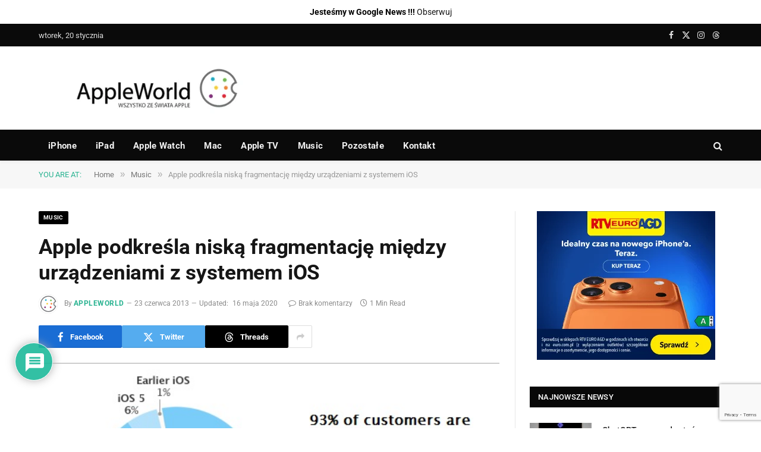

--- FILE ---
content_type: text/html; charset=utf-8
request_url: https://www.google.com/recaptcha/api2/anchor?ar=1&k=6LeSm8gZAAAAAKUb-gu1nKP9VLmloPf_M7-1g475&co=aHR0cHM6Ly9hcHBsZXdvcmxkLnBsOjQ0Mw..&hl=en&v=PoyoqOPhxBO7pBk68S4YbpHZ&size=invisible&anchor-ms=20000&execute-ms=30000&cb=ss88ii5c0rcj
body_size: 48854
content:
<!DOCTYPE HTML><html dir="ltr" lang="en"><head><meta http-equiv="Content-Type" content="text/html; charset=UTF-8">
<meta http-equiv="X-UA-Compatible" content="IE=edge">
<title>reCAPTCHA</title>
<style type="text/css">
/* cyrillic-ext */
@font-face {
  font-family: 'Roboto';
  font-style: normal;
  font-weight: 400;
  font-stretch: 100%;
  src: url(//fonts.gstatic.com/s/roboto/v48/KFO7CnqEu92Fr1ME7kSn66aGLdTylUAMa3GUBHMdazTgWw.woff2) format('woff2');
  unicode-range: U+0460-052F, U+1C80-1C8A, U+20B4, U+2DE0-2DFF, U+A640-A69F, U+FE2E-FE2F;
}
/* cyrillic */
@font-face {
  font-family: 'Roboto';
  font-style: normal;
  font-weight: 400;
  font-stretch: 100%;
  src: url(//fonts.gstatic.com/s/roboto/v48/KFO7CnqEu92Fr1ME7kSn66aGLdTylUAMa3iUBHMdazTgWw.woff2) format('woff2');
  unicode-range: U+0301, U+0400-045F, U+0490-0491, U+04B0-04B1, U+2116;
}
/* greek-ext */
@font-face {
  font-family: 'Roboto';
  font-style: normal;
  font-weight: 400;
  font-stretch: 100%;
  src: url(//fonts.gstatic.com/s/roboto/v48/KFO7CnqEu92Fr1ME7kSn66aGLdTylUAMa3CUBHMdazTgWw.woff2) format('woff2');
  unicode-range: U+1F00-1FFF;
}
/* greek */
@font-face {
  font-family: 'Roboto';
  font-style: normal;
  font-weight: 400;
  font-stretch: 100%;
  src: url(//fonts.gstatic.com/s/roboto/v48/KFO7CnqEu92Fr1ME7kSn66aGLdTylUAMa3-UBHMdazTgWw.woff2) format('woff2');
  unicode-range: U+0370-0377, U+037A-037F, U+0384-038A, U+038C, U+038E-03A1, U+03A3-03FF;
}
/* math */
@font-face {
  font-family: 'Roboto';
  font-style: normal;
  font-weight: 400;
  font-stretch: 100%;
  src: url(//fonts.gstatic.com/s/roboto/v48/KFO7CnqEu92Fr1ME7kSn66aGLdTylUAMawCUBHMdazTgWw.woff2) format('woff2');
  unicode-range: U+0302-0303, U+0305, U+0307-0308, U+0310, U+0312, U+0315, U+031A, U+0326-0327, U+032C, U+032F-0330, U+0332-0333, U+0338, U+033A, U+0346, U+034D, U+0391-03A1, U+03A3-03A9, U+03B1-03C9, U+03D1, U+03D5-03D6, U+03F0-03F1, U+03F4-03F5, U+2016-2017, U+2034-2038, U+203C, U+2040, U+2043, U+2047, U+2050, U+2057, U+205F, U+2070-2071, U+2074-208E, U+2090-209C, U+20D0-20DC, U+20E1, U+20E5-20EF, U+2100-2112, U+2114-2115, U+2117-2121, U+2123-214F, U+2190, U+2192, U+2194-21AE, U+21B0-21E5, U+21F1-21F2, U+21F4-2211, U+2213-2214, U+2216-22FF, U+2308-230B, U+2310, U+2319, U+231C-2321, U+2336-237A, U+237C, U+2395, U+239B-23B7, U+23D0, U+23DC-23E1, U+2474-2475, U+25AF, U+25B3, U+25B7, U+25BD, U+25C1, U+25CA, U+25CC, U+25FB, U+266D-266F, U+27C0-27FF, U+2900-2AFF, U+2B0E-2B11, U+2B30-2B4C, U+2BFE, U+3030, U+FF5B, U+FF5D, U+1D400-1D7FF, U+1EE00-1EEFF;
}
/* symbols */
@font-face {
  font-family: 'Roboto';
  font-style: normal;
  font-weight: 400;
  font-stretch: 100%;
  src: url(//fonts.gstatic.com/s/roboto/v48/KFO7CnqEu92Fr1ME7kSn66aGLdTylUAMaxKUBHMdazTgWw.woff2) format('woff2');
  unicode-range: U+0001-000C, U+000E-001F, U+007F-009F, U+20DD-20E0, U+20E2-20E4, U+2150-218F, U+2190, U+2192, U+2194-2199, U+21AF, U+21E6-21F0, U+21F3, U+2218-2219, U+2299, U+22C4-22C6, U+2300-243F, U+2440-244A, U+2460-24FF, U+25A0-27BF, U+2800-28FF, U+2921-2922, U+2981, U+29BF, U+29EB, U+2B00-2BFF, U+4DC0-4DFF, U+FFF9-FFFB, U+10140-1018E, U+10190-1019C, U+101A0, U+101D0-101FD, U+102E0-102FB, U+10E60-10E7E, U+1D2C0-1D2D3, U+1D2E0-1D37F, U+1F000-1F0FF, U+1F100-1F1AD, U+1F1E6-1F1FF, U+1F30D-1F30F, U+1F315, U+1F31C, U+1F31E, U+1F320-1F32C, U+1F336, U+1F378, U+1F37D, U+1F382, U+1F393-1F39F, U+1F3A7-1F3A8, U+1F3AC-1F3AF, U+1F3C2, U+1F3C4-1F3C6, U+1F3CA-1F3CE, U+1F3D4-1F3E0, U+1F3ED, U+1F3F1-1F3F3, U+1F3F5-1F3F7, U+1F408, U+1F415, U+1F41F, U+1F426, U+1F43F, U+1F441-1F442, U+1F444, U+1F446-1F449, U+1F44C-1F44E, U+1F453, U+1F46A, U+1F47D, U+1F4A3, U+1F4B0, U+1F4B3, U+1F4B9, U+1F4BB, U+1F4BF, U+1F4C8-1F4CB, U+1F4D6, U+1F4DA, U+1F4DF, U+1F4E3-1F4E6, U+1F4EA-1F4ED, U+1F4F7, U+1F4F9-1F4FB, U+1F4FD-1F4FE, U+1F503, U+1F507-1F50B, U+1F50D, U+1F512-1F513, U+1F53E-1F54A, U+1F54F-1F5FA, U+1F610, U+1F650-1F67F, U+1F687, U+1F68D, U+1F691, U+1F694, U+1F698, U+1F6AD, U+1F6B2, U+1F6B9-1F6BA, U+1F6BC, U+1F6C6-1F6CF, U+1F6D3-1F6D7, U+1F6E0-1F6EA, U+1F6F0-1F6F3, U+1F6F7-1F6FC, U+1F700-1F7FF, U+1F800-1F80B, U+1F810-1F847, U+1F850-1F859, U+1F860-1F887, U+1F890-1F8AD, U+1F8B0-1F8BB, U+1F8C0-1F8C1, U+1F900-1F90B, U+1F93B, U+1F946, U+1F984, U+1F996, U+1F9E9, U+1FA00-1FA6F, U+1FA70-1FA7C, U+1FA80-1FA89, U+1FA8F-1FAC6, U+1FACE-1FADC, U+1FADF-1FAE9, U+1FAF0-1FAF8, U+1FB00-1FBFF;
}
/* vietnamese */
@font-face {
  font-family: 'Roboto';
  font-style: normal;
  font-weight: 400;
  font-stretch: 100%;
  src: url(//fonts.gstatic.com/s/roboto/v48/KFO7CnqEu92Fr1ME7kSn66aGLdTylUAMa3OUBHMdazTgWw.woff2) format('woff2');
  unicode-range: U+0102-0103, U+0110-0111, U+0128-0129, U+0168-0169, U+01A0-01A1, U+01AF-01B0, U+0300-0301, U+0303-0304, U+0308-0309, U+0323, U+0329, U+1EA0-1EF9, U+20AB;
}
/* latin-ext */
@font-face {
  font-family: 'Roboto';
  font-style: normal;
  font-weight: 400;
  font-stretch: 100%;
  src: url(//fonts.gstatic.com/s/roboto/v48/KFO7CnqEu92Fr1ME7kSn66aGLdTylUAMa3KUBHMdazTgWw.woff2) format('woff2');
  unicode-range: U+0100-02BA, U+02BD-02C5, U+02C7-02CC, U+02CE-02D7, U+02DD-02FF, U+0304, U+0308, U+0329, U+1D00-1DBF, U+1E00-1E9F, U+1EF2-1EFF, U+2020, U+20A0-20AB, U+20AD-20C0, U+2113, U+2C60-2C7F, U+A720-A7FF;
}
/* latin */
@font-face {
  font-family: 'Roboto';
  font-style: normal;
  font-weight: 400;
  font-stretch: 100%;
  src: url(//fonts.gstatic.com/s/roboto/v48/KFO7CnqEu92Fr1ME7kSn66aGLdTylUAMa3yUBHMdazQ.woff2) format('woff2');
  unicode-range: U+0000-00FF, U+0131, U+0152-0153, U+02BB-02BC, U+02C6, U+02DA, U+02DC, U+0304, U+0308, U+0329, U+2000-206F, U+20AC, U+2122, U+2191, U+2193, U+2212, U+2215, U+FEFF, U+FFFD;
}
/* cyrillic-ext */
@font-face {
  font-family: 'Roboto';
  font-style: normal;
  font-weight: 500;
  font-stretch: 100%;
  src: url(//fonts.gstatic.com/s/roboto/v48/KFO7CnqEu92Fr1ME7kSn66aGLdTylUAMa3GUBHMdazTgWw.woff2) format('woff2');
  unicode-range: U+0460-052F, U+1C80-1C8A, U+20B4, U+2DE0-2DFF, U+A640-A69F, U+FE2E-FE2F;
}
/* cyrillic */
@font-face {
  font-family: 'Roboto';
  font-style: normal;
  font-weight: 500;
  font-stretch: 100%;
  src: url(//fonts.gstatic.com/s/roboto/v48/KFO7CnqEu92Fr1ME7kSn66aGLdTylUAMa3iUBHMdazTgWw.woff2) format('woff2');
  unicode-range: U+0301, U+0400-045F, U+0490-0491, U+04B0-04B1, U+2116;
}
/* greek-ext */
@font-face {
  font-family: 'Roboto';
  font-style: normal;
  font-weight: 500;
  font-stretch: 100%;
  src: url(//fonts.gstatic.com/s/roboto/v48/KFO7CnqEu92Fr1ME7kSn66aGLdTylUAMa3CUBHMdazTgWw.woff2) format('woff2');
  unicode-range: U+1F00-1FFF;
}
/* greek */
@font-face {
  font-family: 'Roboto';
  font-style: normal;
  font-weight: 500;
  font-stretch: 100%;
  src: url(//fonts.gstatic.com/s/roboto/v48/KFO7CnqEu92Fr1ME7kSn66aGLdTylUAMa3-UBHMdazTgWw.woff2) format('woff2');
  unicode-range: U+0370-0377, U+037A-037F, U+0384-038A, U+038C, U+038E-03A1, U+03A3-03FF;
}
/* math */
@font-face {
  font-family: 'Roboto';
  font-style: normal;
  font-weight: 500;
  font-stretch: 100%;
  src: url(//fonts.gstatic.com/s/roboto/v48/KFO7CnqEu92Fr1ME7kSn66aGLdTylUAMawCUBHMdazTgWw.woff2) format('woff2');
  unicode-range: U+0302-0303, U+0305, U+0307-0308, U+0310, U+0312, U+0315, U+031A, U+0326-0327, U+032C, U+032F-0330, U+0332-0333, U+0338, U+033A, U+0346, U+034D, U+0391-03A1, U+03A3-03A9, U+03B1-03C9, U+03D1, U+03D5-03D6, U+03F0-03F1, U+03F4-03F5, U+2016-2017, U+2034-2038, U+203C, U+2040, U+2043, U+2047, U+2050, U+2057, U+205F, U+2070-2071, U+2074-208E, U+2090-209C, U+20D0-20DC, U+20E1, U+20E5-20EF, U+2100-2112, U+2114-2115, U+2117-2121, U+2123-214F, U+2190, U+2192, U+2194-21AE, U+21B0-21E5, U+21F1-21F2, U+21F4-2211, U+2213-2214, U+2216-22FF, U+2308-230B, U+2310, U+2319, U+231C-2321, U+2336-237A, U+237C, U+2395, U+239B-23B7, U+23D0, U+23DC-23E1, U+2474-2475, U+25AF, U+25B3, U+25B7, U+25BD, U+25C1, U+25CA, U+25CC, U+25FB, U+266D-266F, U+27C0-27FF, U+2900-2AFF, U+2B0E-2B11, U+2B30-2B4C, U+2BFE, U+3030, U+FF5B, U+FF5D, U+1D400-1D7FF, U+1EE00-1EEFF;
}
/* symbols */
@font-face {
  font-family: 'Roboto';
  font-style: normal;
  font-weight: 500;
  font-stretch: 100%;
  src: url(//fonts.gstatic.com/s/roboto/v48/KFO7CnqEu92Fr1ME7kSn66aGLdTylUAMaxKUBHMdazTgWw.woff2) format('woff2');
  unicode-range: U+0001-000C, U+000E-001F, U+007F-009F, U+20DD-20E0, U+20E2-20E4, U+2150-218F, U+2190, U+2192, U+2194-2199, U+21AF, U+21E6-21F0, U+21F3, U+2218-2219, U+2299, U+22C4-22C6, U+2300-243F, U+2440-244A, U+2460-24FF, U+25A0-27BF, U+2800-28FF, U+2921-2922, U+2981, U+29BF, U+29EB, U+2B00-2BFF, U+4DC0-4DFF, U+FFF9-FFFB, U+10140-1018E, U+10190-1019C, U+101A0, U+101D0-101FD, U+102E0-102FB, U+10E60-10E7E, U+1D2C0-1D2D3, U+1D2E0-1D37F, U+1F000-1F0FF, U+1F100-1F1AD, U+1F1E6-1F1FF, U+1F30D-1F30F, U+1F315, U+1F31C, U+1F31E, U+1F320-1F32C, U+1F336, U+1F378, U+1F37D, U+1F382, U+1F393-1F39F, U+1F3A7-1F3A8, U+1F3AC-1F3AF, U+1F3C2, U+1F3C4-1F3C6, U+1F3CA-1F3CE, U+1F3D4-1F3E0, U+1F3ED, U+1F3F1-1F3F3, U+1F3F5-1F3F7, U+1F408, U+1F415, U+1F41F, U+1F426, U+1F43F, U+1F441-1F442, U+1F444, U+1F446-1F449, U+1F44C-1F44E, U+1F453, U+1F46A, U+1F47D, U+1F4A3, U+1F4B0, U+1F4B3, U+1F4B9, U+1F4BB, U+1F4BF, U+1F4C8-1F4CB, U+1F4D6, U+1F4DA, U+1F4DF, U+1F4E3-1F4E6, U+1F4EA-1F4ED, U+1F4F7, U+1F4F9-1F4FB, U+1F4FD-1F4FE, U+1F503, U+1F507-1F50B, U+1F50D, U+1F512-1F513, U+1F53E-1F54A, U+1F54F-1F5FA, U+1F610, U+1F650-1F67F, U+1F687, U+1F68D, U+1F691, U+1F694, U+1F698, U+1F6AD, U+1F6B2, U+1F6B9-1F6BA, U+1F6BC, U+1F6C6-1F6CF, U+1F6D3-1F6D7, U+1F6E0-1F6EA, U+1F6F0-1F6F3, U+1F6F7-1F6FC, U+1F700-1F7FF, U+1F800-1F80B, U+1F810-1F847, U+1F850-1F859, U+1F860-1F887, U+1F890-1F8AD, U+1F8B0-1F8BB, U+1F8C0-1F8C1, U+1F900-1F90B, U+1F93B, U+1F946, U+1F984, U+1F996, U+1F9E9, U+1FA00-1FA6F, U+1FA70-1FA7C, U+1FA80-1FA89, U+1FA8F-1FAC6, U+1FACE-1FADC, U+1FADF-1FAE9, U+1FAF0-1FAF8, U+1FB00-1FBFF;
}
/* vietnamese */
@font-face {
  font-family: 'Roboto';
  font-style: normal;
  font-weight: 500;
  font-stretch: 100%;
  src: url(//fonts.gstatic.com/s/roboto/v48/KFO7CnqEu92Fr1ME7kSn66aGLdTylUAMa3OUBHMdazTgWw.woff2) format('woff2');
  unicode-range: U+0102-0103, U+0110-0111, U+0128-0129, U+0168-0169, U+01A0-01A1, U+01AF-01B0, U+0300-0301, U+0303-0304, U+0308-0309, U+0323, U+0329, U+1EA0-1EF9, U+20AB;
}
/* latin-ext */
@font-face {
  font-family: 'Roboto';
  font-style: normal;
  font-weight: 500;
  font-stretch: 100%;
  src: url(//fonts.gstatic.com/s/roboto/v48/KFO7CnqEu92Fr1ME7kSn66aGLdTylUAMa3KUBHMdazTgWw.woff2) format('woff2');
  unicode-range: U+0100-02BA, U+02BD-02C5, U+02C7-02CC, U+02CE-02D7, U+02DD-02FF, U+0304, U+0308, U+0329, U+1D00-1DBF, U+1E00-1E9F, U+1EF2-1EFF, U+2020, U+20A0-20AB, U+20AD-20C0, U+2113, U+2C60-2C7F, U+A720-A7FF;
}
/* latin */
@font-face {
  font-family: 'Roboto';
  font-style: normal;
  font-weight: 500;
  font-stretch: 100%;
  src: url(//fonts.gstatic.com/s/roboto/v48/KFO7CnqEu92Fr1ME7kSn66aGLdTylUAMa3yUBHMdazQ.woff2) format('woff2');
  unicode-range: U+0000-00FF, U+0131, U+0152-0153, U+02BB-02BC, U+02C6, U+02DA, U+02DC, U+0304, U+0308, U+0329, U+2000-206F, U+20AC, U+2122, U+2191, U+2193, U+2212, U+2215, U+FEFF, U+FFFD;
}
/* cyrillic-ext */
@font-face {
  font-family: 'Roboto';
  font-style: normal;
  font-weight: 900;
  font-stretch: 100%;
  src: url(//fonts.gstatic.com/s/roboto/v48/KFO7CnqEu92Fr1ME7kSn66aGLdTylUAMa3GUBHMdazTgWw.woff2) format('woff2');
  unicode-range: U+0460-052F, U+1C80-1C8A, U+20B4, U+2DE0-2DFF, U+A640-A69F, U+FE2E-FE2F;
}
/* cyrillic */
@font-face {
  font-family: 'Roboto';
  font-style: normal;
  font-weight: 900;
  font-stretch: 100%;
  src: url(//fonts.gstatic.com/s/roboto/v48/KFO7CnqEu92Fr1ME7kSn66aGLdTylUAMa3iUBHMdazTgWw.woff2) format('woff2');
  unicode-range: U+0301, U+0400-045F, U+0490-0491, U+04B0-04B1, U+2116;
}
/* greek-ext */
@font-face {
  font-family: 'Roboto';
  font-style: normal;
  font-weight: 900;
  font-stretch: 100%;
  src: url(//fonts.gstatic.com/s/roboto/v48/KFO7CnqEu92Fr1ME7kSn66aGLdTylUAMa3CUBHMdazTgWw.woff2) format('woff2');
  unicode-range: U+1F00-1FFF;
}
/* greek */
@font-face {
  font-family: 'Roboto';
  font-style: normal;
  font-weight: 900;
  font-stretch: 100%;
  src: url(//fonts.gstatic.com/s/roboto/v48/KFO7CnqEu92Fr1ME7kSn66aGLdTylUAMa3-UBHMdazTgWw.woff2) format('woff2');
  unicode-range: U+0370-0377, U+037A-037F, U+0384-038A, U+038C, U+038E-03A1, U+03A3-03FF;
}
/* math */
@font-face {
  font-family: 'Roboto';
  font-style: normal;
  font-weight: 900;
  font-stretch: 100%;
  src: url(//fonts.gstatic.com/s/roboto/v48/KFO7CnqEu92Fr1ME7kSn66aGLdTylUAMawCUBHMdazTgWw.woff2) format('woff2');
  unicode-range: U+0302-0303, U+0305, U+0307-0308, U+0310, U+0312, U+0315, U+031A, U+0326-0327, U+032C, U+032F-0330, U+0332-0333, U+0338, U+033A, U+0346, U+034D, U+0391-03A1, U+03A3-03A9, U+03B1-03C9, U+03D1, U+03D5-03D6, U+03F0-03F1, U+03F4-03F5, U+2016-2017, U+2034-2038, U+203C, U+2040, U+2043, U+2047, U+2050, U+2057, U+205F, U+2070-2071, U+2074-208E, U+2090-209C, U+20D0-20DC, U+20E1, U+20E5-20EF, U+2100-2112, U+2114-2115, U+2117-2121, U+2123-214F, U+2190, U+2192, U+2194-21AE, U+21B0-21E5, U+21F1-21F2, U+21F4-2211, U+2213-2214, U+2216-22FF, U+2308-230B, U+2310, U+2319, U+231C-2321, U+2336-237A, U+237C, U+2395, U+239B-23B7, U+23D0, U+23DC-23E1, U+2474-2475, U+25AF, U+25B3, U+25B7, U+25BD, U+25C1, U+25CA, U+25CC, U+25FB, U+266D-266F, U+27C0-27FF, U+2900-2AFF, U+2B0E-2B11, U+2B30-2B4C, U+2BFE, U+3030, U+FF5B, U+FF5D, U+1D400-1D7FF, U+1EE00-1EEFF;
}
/* symbols */
@font-face {
  font-family: 'Roboto';
  font-style: normal;
  font-weight: 900;
  font-stretch: 100%;
  src: url(//fonts.gstatic.com/s/roboto/v48/KFO7CnqEu92Fr1ME7kSn66aGLdTylUAMaxKUBHMdazTgWw.woff2) format('woff2');
  unicode-range: U+0001-000C, U+000E-001F, U+007F-009F, U+20DD-20E0, U+20E2-20E4, U+2150-218F, U+2190, U+2192, U+2194-2199, U+21AF, U+21E6-21F0, U+21F3, U+2218-2219, U+2299, U+22C4-22C6, U+2300-243F, U+2440-244A, U+2460-24FF, U+25A0-27BF, U+2800-28FF, U+2921-2922, U+2981, U+29BF, U+29EB, U+2B00-2BFF, U+4DC0-4DFF, U+FFF9-FFFB, U+10140-1018E, U+10190-1019C, U+101A0, U+101D0-101FD, U+102E0-102FB, U+10E60-10E7E, U+1D2C0-1D2D3, U+1D2E0-1D37F, U+1F000-1F0FF, U+1F100-1F1AD, U+1F1E6-1F1FF, U+1F30D-1F30F, U+1F315, U+1F31C, U+1F31E, U+1F320-1F32C, U+1F336, U+1F378, U+1F37D, U+1F382, U+1F393-1F39F, U+1F3A7-1F3A8, U+1F3AC-1F3AF, U+1F3C2, U+1F3C4-1F3C6, U+1F3CA-1F3CE, U+1F3D4-1F3E0, U+1F3ED, U+1F3F1-1F3F3, U+1F3F5-1F3F7, U+1F408, U+1F415, U+1F41F, U+1F426, U+1F43F, U+1F441-1F442, U+1F444, U+1F446-1F449, U+1F44C-1F44E, U+1F453, U+1F46A, U+1F47D, U+1F4A3, U+1F4B0, U+1F4B3, U+1F4B9, U+1F4BB, U+1F4BF, U+1F4C8-1F4CB, U+1F4D6, U+1F4DA, U+1F4DF, U+1F4E3-1F4E6, U+1F4EA-1F4ED, U+1F4F7, U+1F4F9-1F4FB, U+1F4FD-1F4FE, U+1F503, U+1F507-1F50B, U+1F50D, U+1F512-1F513, U+1F53E-1F54A, U+1F54F-1F5FA, U+1F610, U+1F650-1F67F, U+1F687, U+1F68D, U+1F691, U+1F694, U+1F698, U+1F6AD, U+1F6B2, U+1F6B9-1F6BA, U+1F6BC, U+1F6C6-1F6CF, U+1F6D3-1F6D7, U+1F6E0-1F6EA, U+1F6F0-1F6F3, U+1F6F7-1F6FC, U+1F700-1F7FF, U+1F800-1F80B, U+1F810-1F847, U+1F850-1F859, U+1F860-1F887, U+1F890-1F8AD, U+1F8B0-1F8BB, U+1F8C0-1F8C1, U+1F900-1F90B, U+1F93B, U+1F946, U+1F984, U+1F996, U+1F9E9, U+1FA00-1FA6F, U+1FA70-1FA7C, U+1FA80-1FA89, U+1FA8F-1FAC6, U+1FACE-1FADC, U+1FADF-1FAE9, U+1FAF0-1FAF8, U+1FB00-1FBFF;
}
/* vietnamese */
@font-face {
  font-family: 'Roboto';
  font-style: normal;
  font-weight: 900;
  font-stretch: 100%;
  src: url(//fonts.gstatic.com/s/roboto/v48/KFO7CnqEu92Fr1ME7kSn66aGLdTylUAMa3OUBHMdazTgWw.woff2) format('woff2');
  unicode-range: U+0102-0103, U+0110-0111, U+0128-0129, U+0168-0169, U+01A0-01A1, U+01AF-01B0, U+0300-0301, U+0303-0304, U+0308-0309, U+0323, U+0329, U+1EA0-1EF9, U+20AB;
}
/* latin-ext */
@font-face {
  font-family: 'Roboto';
  font-style: normal;
  font-weight: 900;
  font-stretch: 100%;
  src: url(//fonts.gstatic.com/s/roboto/v48/KFO7CnqEu92Fr1ME7kSn66aGLdTylUAMa3KUBHMdazTgWw.woff2) format('woff2');
  unicode-range: U+0100-02BA, U+02BD-02C5, U+02C7-02CC, U+02CE-02D7, U+02DD-02FF, U+0304, U+0308, U+0329, U+1D00-1DBF, U+1E00-1E9F, U+1EF2-1EFF, U+2020, U+20A0-20AB, U+20AD-20C0, U+2113, U+2C60-2C7F, U+A720-A7FF;
}
/* latin */
@font-face {
  font-family: 'Roboto';
  font-style: normal;
  font-weight: 900;
  font-stretch: 100%;
  src: url(//fonts.gstatic.com/s/roboto/v48/KFO7CnqEu92Fr1ME7kSn66aGLdTylUAMa3yUBHMdazQ.woff2) format('woff2');
  unicode-range: U+0000-00FF, U+0131, U+0152-0153, U+02BB-02BC, U+02C6, U+02DA, U+02DC, U+0304, U+0308, U+0329, U+2000-206F, U+20AC, U+2122, U+2191, U+2193, U+2212, U+2215, U+FEFF, U+FFFD;
}

</style>
<link rel="stylesheet" type="text/css" href="https://www.gstatic.com/recaptcha/releases/PoyoqOPhxBO7pBk68S4YbpHZ/styles__ltr.css">
<script nonce="AO2eoEgXoR7dQRGZQaxq_A" type="text/javascript">window['__recaptcha_api'] = 'https://www.google.com/recaptcha/api2/';</script>
<script type="text/javascript" src="https://www.gstatic.com/recaptcha/releases/PoyoqOPhxBO7pBk68S4YbpHZ/recaptcha__en.js" nonce="AO2eoEgXoR7dQRGZQaxq_A">
      
    </script></head>
<body><div id="rc-anchor-alert" class="rc-anchor-alert"></div>
<input type="hidden" id="recaptcha-token" value="[base64]">
<script type="text/javascript" nonce="AO2eoEgXoR7dQRGZQaxq_A">
      recaptcha.anchor.Main.init("[\x22ainput\x22,[\x22bgdata\x22,\x22\x22,\[base64]/[base64]/[base64]/ZyhXLGgpOnEoW04sMjEsbF0sVywwKSxoKSxmYWxzZSxmYWxzZSl9Y2F0Y2goayl7RygzNTgsVyk/[base64]/[base64]/[base64]/[base64]/[base64]/[base64]/[base64]/bmV3IEJbT10oRFswXSk6dz09Mj9uZXcgQltPXShEWzBdLERbMV0pOnc9PTM/bmV3IEJbT10oRFswXSxEWzFdLERbMl0pOnc9PTQ/[base64]/[base64]/[base64]/[base64]/[base64]\\u003d\x22,\[base64]\\u003d\\u003d\x22,\x22YcK5wow7S8Kpw5Arw6XClx0Vw5ZAw4nDgCHDhjshJcOKFMOEch1zwoMhdsKYHMOqXRp7NnDDvQ3Dq0rCgx/[base64]/CvsK+LMKgAcOaLwZGwqtwW8OUKm8XwrnDjQLDumt3wqpuEhTDisKXH3t/DBXDt8OWwpcpG8KWw5/CoMO/w5zDgyw/Rm3CmsKywqLDkW8bwpPDrsOmwpo3wqvDusKvwqbCo8K4cS4+wp/[base64]/YGwewrDDj2QBFg3Ct8KbH8KuAVHDssOrWcOtXMKATUXDsjHCmMOjaWYSfsOeVcK1wqnDv1LDl3UTwoXDoMOHc8OEw6nCn1fDqsO3w7vDoMK9GsOuwqXDszBVw6ROLcKzw4fDp2lybUPDvBtDw5bCqsK4csOMw5LDg8KeLsK6w6R/[base64]/wrZpWsK8w6ZbKBDDl2DDjXLDqW5Hwr1bw7k7UcKKw50Pwp57BgVWw43CkinDjFEhw7xpRjfChcKfVjwZwr0Rf8OKQsOYwqnDqcKdXHl8wpUQwpk4B8O7w6YtKMKPw5VPZMK/wqlZacOwwrg7C8KcM8OHCsKaEMKKXMOEBALChcKaw6BNwpXDlBfDm0jCsMKZwqVMU0YpAHfCu8OywqzDvjjChsKBcsKQJyMoVcKHwowDKMOlwqwwe8ODwq13Y8KOH8Ocw7AnG8KMCcOwwrXCrEtxwpIVSU/[base64]/[base64]/CkoCNlrDrsKDw4BTIcO7BsOoI8O9esK8wrPCrzwxwpPCscKwMMOZw4FUC8K5cwZTSmdUwqIuwppbPcO5D1bDsR4lcMO+wr3DtcOVw7gtLyXDn8O9Y0JOJcKEwp/Cq8Otw6bDh8OIw4/DncOww73CswptcsKHw4k0eAcQw6LDiRjDuMOZw4vDt8Ome8OOwq7ClMKbwp3DggRbw552LsKIw7R+wqh4woXDqcO7GRbDkFTCgndPwqATTMOJwr/DgcOjdcObw5TCuMKmw5x3TQPDrsK0wr3CpsOzSn/DnnFYwqTDggEPw7vChlXCuHFkUnFVZcO6P3JPXGHDg27CncOpwobCs8O0M0nCrUnCtjsscQHCqMOqw5tww719wpRdwoB6ShjCokXDvMO1ccOoCsKfQRUhwrTCgHklw5LCgkzCjMO7VsOeWw/CpsOPwpDDu8Kow6wjw6TCoMOqwo/[base64]/[base64]/C8KQwrsVXnzDm8OUa8OrwoJgw5BXw7MfT8Kte3Arwpxow48uKMKQw7jDo3kCcMOQRTtGwp3Dj8ObwpgRw4QPw6wvwrjDmsKvUsOeDcOzwrd+wp7CgmfDg8KODjsvVsOjSMK2DxUJCDzCucOsZMKOw5wqEcKQwq1MwqFywpsyfsKbwrnDp8OVwqgtYcOVXMOUMh/Di8K6w5DDhcKgwq7CikpvPsK4wpTCqHsRw4zDgcKSUMOmw4TClMKSFHRWwovChAcCw7vCrMKedioQQcOMEw3Dj8OfwpXDoltaLsOICHjDosK2LQcjH8OVZ3Vvw7/Cp2ZQw7ljNyzDnsK1wrDCoMOuw6fDvcOBdcOXw4jCk8KVTMOKw6TDgMKDwqLDpAIWPsKawq7DlMOjw7wKLxQGM8ORw6LDsjRyw61jw5zDjEx0wrPDoz/[base64]/wrNsFlTDsgEQw7nCosK+w6kzQ8OqYhDDvhDDgMO8w5gdcsOUw4B7VsO2wpjCu8Kgw7jDp8KFwoBWwpYNWcOXwosMwr3CkTNrH8OWw57CsC5nw6rCiMOaAykew6B7wqXCoMKiwo4xJsKjwrI/wqvDrsONOsKjNMO3w4w9EB/CucOUwoB9LzfDu2rCswUpw4HCsmQZwqPCvsK8GcKpDWQfwqLCpcKPC0/CpcKOAn3DgWXDoTbDtAkeRsKVPcKXXcO/w4U6wqoawoLDh8OIworDoCTDlMOfwqAfworDtVvCnQ9WJQYyHB/CnMKbw50RBMO5w5pMwq0KwqA0cMKkw5zCucOoaypuLcOVw4oBw7zClCpsM8OlSXHCtcORDsKAR8Oew5p3w4ZtdsO7NcOkC8O1w7fClcKfw4XCncK3e2jCksO/w4czw4TDkwhwwrVtwqzDnhwEwrPDvWRlwqHDuMKSOVQuM8KHw5NEN3jDhlHDncKnwr4LwpTCuAfDicKRw55XRAYWwrsow4XCmcK6VMK8w5fDscKgw5FnwoTCqMO6w6onC8K5w6cpw5HDll4rMTRFw5nDvFcPw4jCocKBDcOywpZbKsOUKMOhwpY/worDi8O9wqDDoRrDkRnDgy/[base64]/[base64]/CqwZ0H8Ovfjtgw4HDqwvDgMKswrFuw6nDu8OkBE0Cf8Ogw5PDkMKPEcOjw5lew4AWw7lCDsOpw6zDnsOsw4nCm8KxwpcyUcOpKVnDhXVywollw68OKsOdMhhNNDLCnsKvcBFTGkF+wpMCwpnCrWPCnGJAwqc/PcOzcsOpwp0RTsOcFWwGwoXCmMKrecO6wqfDl05bBsKDw7fCh8OzVXLDuMOzbcOow6fDi8KveMOaVMO/wprDuls6w6E0wpzDi2dgcMKRVihxw7rDrgvCu8KNXcOaWsO9w7PCnsOOVMKFwo7DrsONwoVhVkMNwoPCvsKTw4hbYcO8e8Kzw4oGVMK+wpdsw4jCgcOURsOVw7HDjsK9NX/DmFzDmsKNw6PCtcKOZU9mO8OWXsK4wpkFwokiKWcjThZYwqjChXfCt8KkWS3DtVPDnmdiSj/DkBgYCcKyUsODJk/CnHnDksKgwq1Xwr0tPEfDpMOow4JAXz7Co1HDhTB7Z8OUwp/DsCddw5fDmMOJAnIcw6nClsKib33CrHYLw6tSU8K2dMKBw6LDv0DDvcKOw7zCvcKHwpBZXMOiw43CvjsMw6fDtMKEIA/ChEsGHgLDj0fDq8Omwqg1cADClTLCqcOPwrIjwqzDqm/DgxoLw4jCqgzCm8KWAX0nGGPCqznDnMKlwrrCrcKoXX3Cp27DiMOMWsOhwoPCsjZMw6kxA8KVSS9ScsOGw7QRwrfDhT5BNcOXBDULw4PDrMKfw5jCqsKMwrrDvsKew680ScOjwrxwwr3DtsK0GUQXwoTDocKfw6HCj8K6XMKVw4kULVxIw5YKwoNUMTFcw65/WcOQwqINET3Dkw9nUCLCgsKGw7jDh8Odw55mPWLDoQ3DsmPCh8ObEXDDgxvCqcK5wohCwpfDncOXB8K/[base64]/bgLChMOtw4TCusKZAsKvw4ggDHbChFFLAz/CmcOMVT7Do0PCliZlwrt/eBXCrnIJw53DrwUKwqfCnMO3w7jCuhHDuMKtw79fwpbDtsOkw4khw6pAwpHDhDrCssOrGHs1esKECA0xFsO6wqLCk8OGw7XChcKaw5/CqsKwX37DlcOuwqXDnMO6H2Msw6R4Gkx/I8OCFMOiWcKpwr94w6djFj5TwprDp2xWwpAIw7jCsBQdwrXCt8ODwpzCjShpbwJXUjzDhMOnUSEnwr4hW8ORw58aXcOzIsOBw6XCoCHDusOHwrvCqAZvwrnDpB/CoMKCZcKzwoXCjRt8w6VwEsOaw5ASXBbCv0t3MMODwrPDmcKPw4rClj0pwqAtIjvCuwDCt2jDnsOXYxwQw63DksO+w5LDl8KawpbCvMOwAAvCkcKww57Dt3M6wrvCknnDoMOtYsOHwoHCj8KvJQzDsF/CocKvD8KqwrrCvWR+w4zChMO7w6YrMMKKG2HCicK6bXhyw4PCmjhdRMOOwr9lYMK1w6EMwpwPw64+woE7aMKPw5bCm8K1wrzDmcO4cV/DpD7DsRXCnhARwqXCuix5dMKJw5VGUsKqB315AzlHAcOBwpPDoMKawqfDqMK1asOlSFNgOsKjelc+worDnMO0w6zCk8Ofw5w5w7JNAsOCwrrDjCXDt2kow5FMw59DwoPCuV4mIXRzwpx9w5/Cs8KGSUQ/UMOSwpwlFkQGwqFjw7URE3EewqzCvV3Dh3sTDcKqWgvCqMOZCFItNGXCssOfwpjCkxECCsOkw7TDtSReFk/DpgjDhXk6wpJoCcKEw5bCnsKOBCEJw5XDtyfCiwRhwpAhw5TCmWcKPSgSwqHDgsKlKsKMLhjCg03DssO4wp/DrmZ4SsK5SHDDpyzCjMOewq5NbTfCj8K5bD8IGgHDtMOBwphJw4/[base64]/[base64]/[base64]/[base64]/DoiTCusKPMcO+wr4pX8KjUcOfecKwM1dOL8KLFHNobEXCtTvCpydjEcK8w4/DjMOIwrUJSmjCk3l+woLChxXCmXsOw7/DnMKFAxrDsk3CrcOlHmPDi0LCjsOuMMKMZMKww5XDlcKRwpYsw67Cn8OTcQfCjxXCq1zCvhFMw7DDnBQrTUMkHcKLScKow4fDsMKiGcOOwo0+KMOswpnDuMKxw43CmMKYwrjCqXvCrBLCs29PZk3DuBvDh1PDv8O/EMOze24wOyzCncOWLC3CtsOgw7HDmsKlAD4uwr7DqBTDi8KIwqFgw4YWMsKNHMKcUcKsIQXDt2/[base64]/[base64]/DtTLDq8OwUwIpYMOvw7FSJgbDksK3w6XDm8KabcObwoU0ehgfTi/CvSHCn8OnM8KgcGzCkjJpacKhwrhww7JhworCp8OvwpnCrMK3L8O5WDjDl8OFwq/CpXV7wpscTcKlw5ILR8OnE1rDqUjCmhUYAcKVTmHDgsKWwojCpB3Dkw/CicKMeURpwpPDjyLCilLCjDt1MMKkesOrAW7DncKIwrDDgsK4fSrCtXAzI8OlG8OJwpZaw7fCnsOAGMOhw6zCjwfCsh3DkEEiXsK9UXR1wojCsQcVE8KnwqvDliDDjQlPwo9ewr5gD1/CqhPDrGnDj1TDsETDi2LCmcOSwoZOw5gFwoDDkWh6wrAEw6bDq1fDuMKGwovDusKyUMOMwoE+OFt0w6nCmcKDw6Jqw7fCosKzQjHDpAnCsFPCmsODM8Ozw49Ww7NGwphDw4Ijw6Mfw7zDtcKCccO0wo/[base64]/Cr8Onw5dXwoTDvMK8wo4BwrvCtGLClj8KwpsfwoVZw4LCkTFgYsK9w4/DmMOQRG4hSMKiw6VZw6HDnFkfwrvDh8KxwpXCq8Kpw4TCh8KVEMO1woB6w4U4woEOwq7CkHJOwpHCulvDqGbDhjlvcsOkw4pLw7EdL8O9w5HDoMK1am7CuR8/LBvCrsOGbcKywpDDjkHCkn80JsO9w49Lwq12LjQRw6rDqsKoecO2C8K5w5l5wpfDpznDksKFJS3DiRHCpMOnw6AxPDvDrk5BwqYWw44yMB7DicOpw7U9P3jCh8O+fyjDmVtIwrDCnAzCsk7DohM9wqjDvDPDiEZhXlhRwoHCoh/CucOOKwlCNcOuGwjCtMOCw47DiTPCn8KCAXRNw4ptwphZdTHCpCPDvcOxw7MDw4rCjxTDkiREwr7DkSFnGmoQwooswpjDiMOow6cOw7d8YMOOXn4DLy5BcnrCvcKJwqchwq4LwqnDg8ODB8OdacKQBjjDuSvDg8K4UUc7TlEUw6oJRD/DhcORbcKpwpHCul/CucKGw4TCkMOWw4PCqCvCucO7QVrDnMKNwrnDpsK1w7TDvMOsJwnCmy/DmcOLw5fCtMOEa8KXw7jDk0oPLjsTWsO0X2h7D8OYO8O5LGNywpjCi8OSXMKNeWoIwoXDkm8pwoc6LsKrwp3Cg10Pw7kCIMKvw7jCgcOgw5/ClMKdLsKGUwRkHifDnsOTw5cXwo1PXUcxw4LDhnnDusKSw5HCqcO2wojCocOMw5MkXsKdVCPCklfDvMO7wpZ/F8KDH0jDuzXDp8KMw4DDhMK6ADHCjcKuBH/Cq3AKasOzwq7Dp8KXw6IOP1ALZFbCjcKzw6YhRMOEGEzDiMO7b0XCj8OOw79mbcK6E8K3WMKxIMKSw7Qfwo3CvhgowqVGw7PDqRdGwqnChmUEwqzDkXlOE8OwwrZ5w53DpljChVo0wrTCksOEw4HClcKdw6NnGGpafUPCrDR6VMK/[base64]/CrTvCnHMTdyYuags5w5bDvQFhKStPMsKIw4I/w4TCqcOFQsOGwpFkPsKvPsKjb0dcw4TDjSjDlMKOwrbCg1/DoHzDthIEZ3sDOBEUccKRwqNOwr9zNB8xw7/[base64]/wrVIKcODw4rDr2xrXcK0IDnDjyfCuWJuw4TCoMK/aA16w4bDjjXCpMO4FcKqw7AhwpMmw5AkccOxAsKbw5bDrsK0Djczw7TDscKSw6Q8cMOnw43CvSjCqsO8w4wxw6LDp8KSwq3ClMOmw6PDr8Ksw4V9wovDtcOtQFY+aMKowqDCl8OOw5c2ZWY7woclH1/DonPDrMKSworChcKVecKdUhPDtn0BwoQFw5EDwp7DlhbCssKhejHDu2fDs8K9wrDDhi7DjF/CisOXwqBHaDbCn0UJwptnw5lBw51lCsOdED5Iw6PCqMOXw7rCrwDChhrCskXCimPCpTZUdcOsGXJiJcKmwqDDtyAFw7HDuQDDs8OZdcOkM3TDhMKTw4/CiCPDhTI4w5LCiA8NEEIJwqULMMO3CMOkw5vDmGjCkDTCmMK3TMKYGTwNRjI1wrzDqMK1w67Dvlp+RFfDjiYYUcOMZEAoT13Duh/[base64]/w6fCj8Kuw4DDo8OsRRZNwrV1wotqfEjChcKdw6oDwopNwp1EWzfDgMK1CikKBB/CvMKFVsOIw7bDj8O9WsK8w5Y9PMK+w78hw6bClcOrdH9LwosVw7NAw6cKw4nDsMK+a8KYwoEhYyTCgn4gw6MWd0EhwrIww4vDpcOnwrvDlMKRw6ENw4J4HEDCu8OWworDszzCq8O+asKuw6rCkcKqS8K1McO3egbDlMKdbHLDssKBHMKCaE/DrcOUb8ObwpJ3cMKEw57CoVUowpUYUx0kwrLDljnDq8O7wrvDpMKPMQcsw7HDtMOFw4/CuVrCuzR6wq5wT8O5UcOSwpTCosKPwrTCkGvCvcOhdcOiNMKGwr3DlWZHbV1mW8KGLsOYAsKpwofDmMOQw4tcwr5tw7XCpw4mwo/CtmnDoFfCuR3Ck0olwqDDgMKpG8KgwoQybyMlw4bCkMOUFkDChnFLwo85w65/LsK9TE8tVsK3NXzClSx4wqk9wqjDgMOob8K9OsO9wrlVw6nCqsO/Q8KeTcKyb8O/NGIKwrbCo8KfL1XCl3nDjsK/A0AvfhggIzjDn8O1PMO1woQILsOowp1eQmHDoTvCpW/DnHXCs8K9ei/[base64]/w5nDvMKtXMK0cjRRQAnDoihISMOzwrvDv0hvL2QjBgXCq2XCr0AUwqsdAljCsiTDlnNbJsOCw6DCumrDt8O5QHcew5hAe39ow43DucOZw6oIwrMGw4FBwozCogUpaEnCsUU9X8KIGcKiwprDvz3Cgi3CkychDcKFwq1oEDvCv8OywqfCqnbCusOrw4/[base64]/[base64]/[base64]/DglHCvsOXw6IvJUDDjhjCt8OXw4fDnlF7YMOLw6ANw6cswqA7ZAZ+eB4ew5jDtgdXKMKpwoYewqdiwpjCqcOYw4TCgHAXwrwLwoAzQ2dZwodCwrA2wqPCuRcww7fChMOpw7VyU8ODQMOwwqIVwpnCqwzDlsKLw6TCoMKpw6kDZcO/[base64]/DocKqw4TCu8OyBGvCpzXDqwHDsHRCH8OZKE86wqzCl8OeEsObBGtQR8K5w5tKw47DnMOmW8KgbVfDnR3Cp8KfDsO2A8ODw6UTw7vDiA4hQsKYw5EUwp93wr5fw55hw6cRwrzDusKKWnfDi0h/Tj7DkF/[base64]/CgGJtw50ewqbCrGnCk8Oqwqhcw78qNirCkzHCu8K9wrY4w5LDh8Oaw73CtcK0UiQ/wpbDnEJkKnbCuMKOK8O+eMKNwplQYMKcAsKRwq0sNVdjPBtlwqbDgnvCuWYkN8O/dEHDoMKRAmjCi8Kkc8OMw4ZlRm/[base64]/DknTDscKvAMKyOwl2H27DvVsbwqfCncK4w4rCvsOhworDqxbCpELDon7DkxfDv8KTVsK2w5AwwqxJTWYxwoDDl2Jmw4wJWX1Aw45HPcKnKg3CiVZGwo4QRMKadMK0w6U+wrvDp8OXe8O2D8OdDWI/w4HDo8KrfHFMdcKfwqkHwoXDoB/DpWfDpMKlwo4LYSAMYCttwolew68fw6lRw6RVMngEAmrCgjU/wq9LwrJHw7PCvcOYw7PDmgrCp8K5Fz7Cmw/Dm8KdwoJXwooJZGLCiMKiRjN4T2djDSXCmmVkw6/DvMKHOMOBd8OgQDxyw7QtwpXDu8O0wodHVMOpwo9fZ8Olw7Mew4MePmwxw4zCqsKxw6zChMKdI8O5w4cVw5TDv8O8wpw8woQfwqnCtnUPNUXCkcKGecO4w50cW8KOXMKbWG7DocK1AhJ8wq/[base64]/w5xFbzInPcOeL1XCtsOjwobCpnt0JMO+TiPDvnBEw7zCksKZbgTDoypVw5TCoR7CmjF1MEzCjAoiFx4uLMKJw6rDlQvDvsK4YU4AwoxmwpzCtWsBDcKDPF/DqSgfw4nDqlQDR8OPw57Cm31OUy/Ck8K6eysFVgnCpWh+woBTw5gKWAZjwr8bCsO6X8KZISQ8BnR/w6zDhsO2QTPCtnsfbxbDvkk9ccO/KcOdw603Ah57wpMYwoXCkxTCkMKVwpZhRmHDisKhUlDCgV4tw5tXTw5sEXlHwr7CmsKGw4rCusKpwrnDulPDngFRJcOEw4BgdcOAbVnCszsuw57CnMKUw5jDhMOkwq3Ckx/[base64]/CrcKKwrPDgkZPwo4JNkc5ImRiw5xaUhY9w7p0w5YVdTJrwrvDkMKAw5HCgcK/wq1UCcOIwoPCusKZPDvDkFfCisOkJcOId8OTw5TClsKDXDsHXHXCvnwbOMK6XcKdb0YHXHgTwrZ0wr7CicK+eGYyCcK5wqHDhcOBGMOWwrLDqsK2MBnDokZ8w5MqAVdvw4guw7fDoMK+F8K/Uz0wTsKYwpA6WFlTBDjDj8ODwpA9w43DlzbCnzAEVV9ewoJawozDocOwwpsZw5rCqgjCgMOPKcOpw57CjMOweD/DqQfDvMOGwpkHSQ8zw6whwphxw7PCjVbDkTUPDcONbix+wpjCni3CvMK1MsOjIsOnHcKgw7vCscKUw7BLOhtUw4/DgMOAw6jDvcKlw4dqTMOASsOTw5d9wp7DuVHCgMKHw43Crk7DqU9bEA/Dj8K+w7shw63CmmzCosOUUcKJMMKkw4jCssOnw7hRwoHCvCjCnMKsw6fCqETDm8O7JMOAS8OvcDjCksKDTcO2GDEJwoNewqbDmFfDksOJw4xJwrwMV1Z0w77Dr8Obw6HDjMOVwrLDkcKDw4k8wodJJ8KdTsOXwqzCmsKSw5PDr8KnwqEmw7/[base64]/[base64]/wpPDo8OIQsOTHGfDh8OEcsOyesO8w6fDjsKBNBNbXcOOw4jCoVjCqmMrw5gPF8KlwofCqsOGJSA4ZsOVwrvDuFMofMKgwrnCvwbDt8K5w5tVQiZOwoPDiCzCkMKSw7U2wrnCpcKywo/DvkFde0jCn8KQKcKfwoPCrcKvwq0Lw7zCrcO0F2/Dn8KVVDXCtcK3fg3CgQ3ChcOYVRDClyDDnMKSw617PMONH8OHB8KQLyLDrMO8T8OoNcO7Z8KGw67Dk8KBBEhCw7/DgMKZAWrCoMKbRMKaCcKow6s/wrY8aMKAw4PCtsO1fMO7NRXCsn/CqMOFwpUAwqxcw7dRwpzChk7CoTbChWLChG3DoMObeMKKwr/ClMO2wovDosOzw4jDg0IUI8OYeVLDgF0EwoPCmT4Lwr9aYHTCnwXDgSnCu8OuJsKdVMOVBcOjVhpAC1IGwq9bOsKbw6LCglozw4okw6rDpsKcQsK9w4VIw5fDuz3CmCA/BwLDqWXCrDQZw50+w7FKaD3CjsOgw7TCqcKRw4Qxw5rCpsOJw6ROw6oxScK6dMO3NcKmN8Opw7/[base64]/wqLCi8O2NUMww58YRMKxwr/DkMKHw7TClcKBw4rDkMOuC8OgwqY3w4LCs0rDmcOeQMOWR8OFcQ7Dhk1cw4cRMMOkwo/DpkdzwqIFZMKcIgLDpcOJw61JwrXDnU1ZwrvCugQjw7DDoyFWwrctwrg9P3XClcK/[base64]/H8KBwp7ChncQw5LClMKvwr8jw7PCpDhrH8OrbTnDk8KTHMOww7Iew6ZqBl/[base64]/DpjbDi8Okw4lCw6o3wqrDrcKIMMK/w6F8wq/[base64]/ClUQ/HMKdw7XChsKAw7A7aU/CicKyXcOWEj7DrgDCjVvCkcK2EzLDqCzCh2HDncOdwqDCv0IfDFsyUT8AXMKXPsKtw4bCgEHDmVclwpnCln1gNkHDuSrDksObwrTCsG0fRMONwpsjw6I8wozDjsKHwq4ba8KvDRI/wodGw5vCicK4WxY3Ogoiw4V/woUDwoLCiU7Cq8KewpMFcsKdwpXCq2vCnAnDmsKJRhjDmTRJImPDtsKyQxkhRCPDlcOBVjFPVcOmwrxvAsOdwrDCrDrDkW1cw7BmIWVYw5ERdyPDr2TCnA/DuMKPw4TCuSlzC0nCoVgfw4zCmMKQQTtaBGLDgTkuJcKQwrrCix3CqivDi8OXw7TDpDvCmEnDh8OwwoDDucOpQMO1wrxeF0c4AUfCqFbClXh9w7LCucOuQ15lFMKcwpvDpWbCkHMxwrnDpTwgacKdOgrCiz3ClsOBN8KHHx/Du8ONT8OBIcKXw5bDhSAXO1/[base64]/DiRZiwpfDhR/DlDxRw4XCrWzDlsK2AcKuQcKGwoTCsUbDocKKe8OnakgXwqzDh27CgcKdwqfDmMKYQcOGwo/DuVtlF8KEw4HDn8KCUsOywqDCrsOCBMK4wrZ0wqNybDEpeMOQHMK3w4F1woIKwqNjQTQRJWXDnR3Dn8KswpYbw58VwqbDiE9HLl/[base64]/Dl1V7Ug0sw7rDq059wqouw4ISPsOzQAzDn8OEBMKYwrFyMsKjw4HDkMO1B2DCr8OawoQOw6HCi8OAYj50I8KewoPDicK9wpQcdGd/KGoywq3CpsOywoPDnsOACcOZL8KfwrLDv8OXbjdpwoJtw5tUcVIIw4jCuj/[base64]/YmjDh8OELBnDrsKHASosw5nCpwDDncOhw5LDnsKKwoosw6jDq8OCfCfDvQ/DiEYEwqNpwrvCmjITwpDCiCPDiT1Ow6HCiwQ7AsKOwozDimDCgTRowpN8w7PCuMK0woVlV3wvKsKnJMO6G8Osw6IFw5DCrsKCwoIqFClAF8KZWlUBGkVvwpXDsxDDqTJ1NkMgw5TDnGVCw4PCiC1jw6/DnifCq8KGL8KlWVcUwqLCisKQwr3DisOHw63Do8OpwpHDjcKAwoDDqG3DiXEIw4lvwpXCkUzDgMKzO3sCYy4Tw5QhPXhjwqIvDsK6JH5OaXHCiMOAw6DCo8KowrVswrUhwppII2fClH/[base64]/[base64]/CrUIeDljDucKdwqfCksOuwrPDuMKHLz8Hw4wxH8OFD0fDncKvw4Z1w43CtcOJEsOQwoHChlMzwpvCjcOCw4lpfxJBw47Dj8K6ewpFX3XDtcOywpzCkBB/GcKZwonDi8OewrfCtcKgOSnDtUbDjMKAGsO2wr0/QVMMMhPDj2giwqjDiSojecOpwpzDmsObbglGw7E8wqrDkx/[base64]/fDnCs8KQUsOnTsKddHsrIUzDjcKVc8Ouw73ClCzDvEVzQXLDmBgbT0gQw7bCjiLDtQbCsAbCmMOyw4jDtMO2EsKjKMKjwqk3WVNiVMKgw77CmcKyQMKsJXJqCMOQwqgbw7LDqj9bwqbDicK3wrELwrVhw4HCiSbDnknDsmbCqMKzYcOWSRhswqvDm3TDnB81EG/CkizCj8OiwpnCsMObBXRKwrrDq8KPaVPCnsO1w5x/w7FmasKHD8O5DcKTwqFVasOrw7R1w7/DgmRQFSlbDMO6w45XM8OadishNgE6UsK1dMKnwq4dwqEHwo1XWcOnN8KOP8OBVlnDuT5Hw45lw4bCssKVbDhiXsKawoQyA0rDsCDCjBzDl2FoIQTDq3oqRcKUdMK1eW7DhcK/wpPCjRrDj8Oow4I5bSgJw4Irw5DChzFHw6rDtgUQfyPCt8KmHTpdw4AFwro2w6rDnwx8w7HDtcKmJQQ2JxF+w5kuwozDoyQFSMOQdD0zw4XCk8O7QcOzGC/CmMOJIMKOwp/CrMOmVCh4Vg8Rw77ChyoLw5vDqMOFw7nCkcOIOH/Djm9vAS09w5bCjcKuKzJ5w6HCk8KER0YgYcKSAC1Ew7wHw7BJAsOnw79swr/CmR/[base64]/Ch8OyPcOqw77Du8K+Yjo0UwdaahnDoG/CqUfDpwoYwpV8w6Vow7VzCx4/A8K3exZYw5ZBNAzCtMKpB07Cr8OSVMKfZMOCwp7Cn8KXw4scw6t0wrA6WcOHXsKZw63Dg8O7wrwJB8KAw5RgwrPCgMOyGcOkwr9qwpsuUm9OOzwFwqXCpMK0F8KFw7YUw6LDrMKAGMOBw7bCkjjDnQvDpRN+wqkkPcKtwo/DrsKKw6PDkDfDtw4NNsKFXxlhw6fDrcKBYsOhw6JNw6V5w5LDkHvDrcOZBsOSSQdzwqhcw7YCSXE/wqF/w6LChzg0w5MGQcOMwobCk8Obwp5wbMOrcRRDwq8dWsOMw6fClR/DuE8IHyVdwpsLwrHCusKlw4TDj8Kxw57DksOJXMOSwqTCunINOsOWbcK4wrl+w6rDg8OXOGjDhcOpECnCmcO8cMOIMiJFw6fCkl3DmV/DhcOkwqrDvsKmLWQ7CsKxwr1OWxRJwprDqThPbMKVw4PDo8KnGlLDmGhgRgTCuQPDvsO4woXCsAHCgsKkw6nCtUrChT3DqXImQcOrDHg9ER3Diy9AL3sDwq/DpMKkAGw1VDnCtMOOwrgoB3NAWwbCv8OuwoDDqsKJwoTCrhDDt8OAw4nCj15OwoXDncO8wr7CqcKSWEvDqMKFw4RBw4c+wqLDtsOQw7NXw7dfHAlcFMOFFg3Dmj/[base64]/ChHLCtF9rFCzCiFPDsgTCpzLDiQoSRDdEKHTDjAIeTXc4w6BObMOJQwkAQUDDu2ZtwqJObMO+e8OfbnhsWsObwp7CtUJ9dcKZYcOsYcOTw4Iqw61Tw6/Cr3kCwrk/[base64]/wpHDgxDCvh/Di8KXwrvCn2MlwrXDmcOkf0RjwpHDn0bCgTLCmUfDoWpSwqsEw6kLw5EDFmBKS2ZeDsOUB8OBwqUjw4bCp1ZIdTAxw7/DqcKhLMOZSEk1wqXDt8K9wofDvMOvwokEw7rDi8OhCcKkw6XCtcOGN1I/w7rCtDHCgCXDvhLCvUzDrijDnzYqAlAgwo4fwqzCtU9/wr/CkcO3wp/DjsOpwrkCw64BGcOmwr9aJ0Upw7t9JcONw7lhw5AWIVoOw5QpQg/Ct8ObBjZfwqTDvyjDjMKXwo7Cp8KCwrPDhcKkPMOdWMKSwqx/KQZNDyPCn8Kfc8ObXcKaCMKvwrfChh3ChD3DlQ5dcVhDHcKyQyTCrg7DplHDmMOEDsOGLsO3w6xMVFPDjsOXw4fDv8KIIMK0wqJ2w4PDnl/[base64]/Dn8KCw6Ujw6HCm3PDlgDCrcKcOiVsW8KYfMKQwqDCu8KWTMO5KRN5U3gwwqTCvzHCmsKhwqzDqMOnS8KfVAHChT8kwqXCv8OBw7TDs8KqQ2nCvllnw4vCscKfw4xeRRXDjwQ7w6powpvDsQtrI8OoUxLDt8OLwp1+cgl/ZcKJw44Aw5DCkcKKwqI3woTDtzE1w65JB8O1XMORwrhAw7TDlcKzwobCjm5jJxDDhA5yMcOuwq/DomJ/MsOjDsKXwqzCgWR6NgvDlMOmKQ/CqQUNa8Oqw5rDg8K7TUHDpGLCnMKCacONGEbDmsOKMcOXwrjDlzJzwp3Cj8OsdcKIUMOpwqHCjyRLYCvDkhrDty5Ew6MKw4/CqsK7W8KEZsKfwphrJXVQwqTCqcKmw6PCjsOOwocfHztuEcONEsOMwrN1cREhwrx5w6XDr8OPw54tw4PDqwlhwqHCqEYRwpXCpMOiL0PDvMOTwrRcw7nCuxLCjWnDl8KHwpFowpDCiBzDosO8w40pWsOPW2vDhcKVw5hMMsK/IMOiwqZrw64uLMO9wo11w7kbDwzCjBgdwqpxaGbCnytRKFnCmxbChk4kwo4Aw5HDkkdCBMO8WcK7Kh7CvcOpwqHDmUZmw5HDsMOpAsOqCsKDYVMKwoDDkcKbNMKdw4I0wqEcwp/DvwzCpk4QcWIuXcOGw5Y+FsOvw5fCpMKFw5E6ZzVjwrvDuAnCqsKSRn1GV1fCnBbDgAZjQwxyw7HDn1pDRsKgbcKdAyPCtMO8w7XDkRfDmcOiInHDn8OywrtYwq0JOiIPCyHDkMKoE8KDRDpjT8O2wrgUwrLDqATDuXUFw4jCtsKACMOnO1jDsHJ6w7EGw6/DssKTQRnCrGsmV8OvwqrDrcKGW8OKw4rCt3XDlDEITcKoSDxbccK7X8Kdwp4ow780wrHCt8KHw7rDh11vw7HDg0g8UcO2wqwmC8KbMVkPY8ORw4/[base64]/[base64]/CmB3CqEnCp8KYw4nDmzvCsMOtwpjDmMKFDHw0w5Iiw7BbZ8OzUyzDrsO9SS/CrMK0MGLClwjDhsKHBsOkbnYiwrzCj2k7w5sRwrkWwqvCty/Dm8K0NsKmw4QWamYRKsOqVsKqOTTCl31PwrNEY3ldwqjCucKYaG/CoGvCm8OHKmbDgcOeZj1tG8Kfw7fCghtew53DhsObw47CqXEKVMO3RAgccyAcw78qZktdXMKqw5pGJ1Q+Uk/DuMKow7HCmMK+w5x5eCU/wo7Cl3rCoDDDr8Ouwo84O8OqGU99w41oPsKLw5kNGcOiw5gWwrPDrVnCl8OYEsOvWsKYA8OQT8K2b8OHwp8yMh3Di3XDjgc6wrJow4gTeVomMMOaMcODNcKed8OESsOSwrXCgnPDosO9w68KFsK7PMKJwrp+CMKVesKrwqrDvxFLw4M8bRHDpcKiX8KLKsKywqZ1w7/CicODYj1EfMOFD8KBUMOTCShmIcK5w5HCgRTDksO9wop5D8KTEHISYMOpwrzCh8OiZ8Ocw4AnIsKQwpAOTxLDgFTDjMKkw49gQsKvwrYUHxlEwoEOCMKaMcO0w7E3ScKzNXApwqDCoMKgwph/w4LCkMKkVxDCu37CnzQIIcKPwroPwonCggkebWUqa0kDwoEgDFNQLcOVY1QAMFvCj8KVCcK1wp/DtcKHw7bCjRsAbsOVwoTDsTcZNcOYw4wBSnDCqVtYWktpw7HDrMOUw5TDuhXDtHBbfcKoA3Agw5nCsFIhwrLCpxbCkHAzwqPCjCdOJDbDnT1YwqfDhDnDjsKcwrl/WMKIwrIZBzXDg2HDpXt7cMOuw5UcAMOuGjtLOhJ1UR7DiHIZZcKtI8KqwoovKjQMwpEBw5HCmT1SUMOFSMKqeznDlCxWX8OYw5TCnMOCC8Okw5Jzw4LCvTkyFUw1V8OyEkHCtcOKw4gZHsOYwqNvL0IFwoPDtMO2wonCrMKNVMK+wp0Lf8K2w7/DiRbCssKoK8Kyw7hyw5/[base64]/Cj8KdRQ0QDHDDuhcQwoTCiBEmw5bDmsOKSMKdKxvDrcKNTXfDikUzVVPDjsKmw5YwR8O0wpxKw6Buwqh4wpjDo8KVcsOlwr0Gw5AXRcOwJMKvw5TDocKBIkN4w7DCmlgVdXV/ccKsSCJqw7/DjFfCnkFHbcKPb8KvM2bCjEfDmcKEw6/DmcORwr0oJgHDiSlowoM5T1UpX8KtVUBzEWXCkjM6GUFFEHFQWUQqLwzDkz4YX8Kxw4Jrw7DCo8OhJcKhw7IdwqIheSfCocKCwpJaX1LDoyxow4HDjMKGDsOYwoF6BMKVwo/Dk8Oiw6HDvwjClMKbw6R+bhHDssKSa8KUHcKsSCNyFwdnEjLCvsK/w6vCvRDDscKlw6NtQsOBwoJHFMOqCsOHNMOOO1HDuwTDp8KYD2HDqsKGB24XUMKgNDxZTMKyPQ/DvMOnw7NUwojCkcKIwrU0wqoPwo7DuH3DnmbCtMKmFsKHIyrCpcKOI1TCsMK8CMOCw7cxw6F/[base64]/CqmIUw5bCvEjDqMK0wowpesKWwpp+HMOcJC3CsDVowrUTw6AVw7XDkTLDksK5e2bDqxPCmjDDthjDn0t4wpBmWVLDpT/Cv3ZSdcKpw6HDtMOcKFjDtRdcw4DDi8K6wqtQDCjDsMKLRcKVAMOvwq1hQBPCt8KsdgXDpMK2Dk5CTMOAw6rCuQ7CscKBw6vDhxTCjhVbw4/Dl8KVScK/w6/[base64]/w6vCvMOjI8K/[base64]/ChnTClsKPKQLDsiDCsGsFw57CggEIwoFrw6fDi3bDqld6V07DuFcjwpfDmErDocObeU7DiHJLw7J/ahrCnsKewq0Owp/[base64]/DpGxEbsO+wq8lwoRfGcOWVsKvwpfChsKffX7CoSrDgV/[base64]/DhkTCuFA9BSdlwp3DhcK9wp3DqsOacsONGikZw4d4w4ZIwq7DssKEw71UF8OidF47LMOew5E7w7M9QiJtw601XMOTw5QJwrXDocK1w50WwprDoMOBeMOQNMKUWsK6w4/[base64]/wqE/H1TDk8Kcey8/w60NUUnCm8OBw4lFZ8KYwpbDlXRkwqJtw6zCu0bDvnk9wpjDhBMQPUVhXXVtRsKGw7QNwocBeMO3wrc1woZGZF7DhsKlw5xlwoVRJcOOw67Chhcewr/DpV3DgDxSPk06w4wJAsKBGcK7w5clw78zJcKVw4TCs0XCqizCp8ORw6bCmMO7ViLDiy7DrQB1wrFCw6BmLSwPwrbDuMKfCFBrcMOJw7dzclN6wp9PDynCnWB7YsOrwpclwrNxJ8OCVsOoDywzw5fCrSNUBSsHCA\\u003d\\u003d\x22],null,[\x22conf\x22,null,\x226LeSm8gZAAAAAKUb-gu1nKP9VLmloPf_M7-1g475\x22,0,null,null,null,1,[21,125,63,73,95,87,41,43,42,83,102,105,109,121],[1017145,710],0,null,null,null,null,0,null,0,null,700,1,null,0,\[base64]/76lBhnEnQkZnOKMAhk\\u003d\x22,0,0,null,null,1,null,0,0,null,null,null,0],\x22https://appleworld.pl:443\x22,null,[3,1,1],null,null,null,1,3600,[\x22https://www.google.com/intl/en/policies/privacy/\x22,\x22https://www.google.com/intl/en/policies/terms/\x22],\x225TVziPBIa907vfSc+B84q+Ng4qId6oGZQEt6Uuth+Jc\\u003d\x22,1,0,null,1,1768942820562,0,0,[35,81],null,[228,55,55],\x22RC-WlW0oxdr84GRGw\x22,null,null,null,null,null,\x220dAFcWeA7dezpKKqGmv5FJMp1Lb179GdgK8WTwAP9ZjW3u7X_fQJMvEPLrIojAcBKsLa0ABCJr3e9J9CrkOKDlJypvxEIWLeqRcg\x22,1769025620532]");
    </script></body></html>

--- FILE ---
content_type: text/html; charset=utf-8
request_url: https://www.google.com/recaptcha/api2/aframe
body_size: -247
content:
<!DOCTYPE HTML><html><head><meta http-equiv="content-type" content="text/html; charset=UTF-8"></head><body><script nonce="kemopDPlB0lNeFqlCVT4xQ">/** Anti-fraud and anti-abuse applications only. See google.com/recaptcha */ try{var clients={'sodar':'https://pagead2.googlesyndication.com/pagead/sodar?'};window.addEventListener("message",function(a){try{if(a.source===window.parent){var b=JSON.parse(a.data);var c=clients[b['id']];if(c){var d=document.createElement('img');d.src=c+b['params']+'&rc='+(localStorage.getItem("rc::a")?sessionStorage.getItem("rc::b"):"");window.document.body.appendChild(d);sessionStorage.setItem("rc::e",parseInt(sessionStorage.getItem("rc::e")||0)+1);localStorage.setItem("rc::h",'1768939223775');}}}catch(b){}});window.parent.postMessage("_grecaptcha_ready", "*");}catch(b){}</script></body></html>

--- FILE ---
content_type: application/javascript; charset=utf-8
request_url: https://fundingchoicesmessages.google.com/f/AGSKWxUD-v6hs7rK_SKJjrrrAsnqdmbAkhvH3K1dQTuL5YoYJCRkn26ribiLgZvNcLJlU96wYdHGDPCw6LqADnpa0aCujFYWiaErAZt8AsJ4HWypdw8BfdymAhPYab3z7hhfFNHIzxVkQ3--0XTDbGHFE21hfPN6x0VRr6s-UUds6dbWF1szmJEjcrtMeg==/_/marfeel_sw.-iframe-ad./siteimages/ads-/ads-service./INjspopunder.
body_size: -1292
content:
window['91e7ff0b-c574-448a-ba5d-6c02ae91063b'] = true;

--- FILE ---
content_type: application/x-javascript
request_url: https://appleworld.pl/wp-content/cache/debloat/js/34c6d52186eab9f4654931e1808911ea.js
body_size: 1716
content:
/*!
 * Theia Sticky Sidebar v1.7.0 (Modified by ThemeSphere)
 * https://github.com/WeCodePixels/theia-sticky-sidebar
 *
 * Glues your website's sidebars, making them permanently visible while scrolling.
 *
 * Copyright 2013-2016 WeCodePixels and other contributors
 * Released under the MIT license
 */
(function($){$.fn.theiaStickySidebar=function(options){var defaults={'containerSelector':'','additionalMarginTop':0,'additionalMarginBottom':0,'updateSidebarHeight':!0,'minWidth':0,'disableOnResponsiveLayouts':!0,'sidebarBehavior':'modern','defaultPosition':'relative','namespace':'TSS'};options=$.extend(defaults,options);options.additionalMarginTop=parseInt(options.additionalMarginTop)||0;options.additionalMarginBottom=parseInt(options.additionalMarginBottom)||0;tryInitOrHookIntoEvents(options,this);function tryInitOrHookIntoEvents(options,$that){var success=tryInit(options,$that);if(!success){console.log('TSS: Body width smaller than options.minWidth. Init is delayed.');$(document).on('scroll.'+options.namespace,function(options,$that){return function(evt){var success=tryInit(options,$that);if(success){$(this).unbind(evt)}}}(options,$that));$(window).on('resize.'+options.namespace,function(options,$that){return function(evt){var success=tryInit(options,$that);if(success){$(this).unbind(evt)}}}(options,$that))}}
function tryInit(options,$that){if(options.initialized===!0){return!0}
if($('body').width()<options.minWidth){return!1}
init(options,$that);return!0}
function init(options,$that){options.initialized=!0;var existingStylesheet=$('#theia-sticky-sidebar-stylesheet-'+options.namespace);if(existingStylesheet.length===0){$('head').append($('<style id="theia-sticky-sidebar-stylesheet-'+options.namespace+'">.theiaStickySidebar:after {content: ""; display: table; clear: both;}</style>'))}
$that.each(function(){var o={};o.sidebar=$(this);o.options=options||{};o.sidebar.data('tss-options',o.options);o.container=$(o.options.containerSelector);if(o.container.length==0){o.container=o.sidebar.parent()}
o.sidebar.parents().css('-webkit-transform','none');o.sidebar.css({'position':o.options.defaultPosition,'overflow':'visible','-webkit-box-sizing':'border-box','-moz-box-sizing':'border-box','box-sizing':'border-box'});o.stickySidebar=o.sidebar.find('.theiaStickySidebar');if(o.stickySidebar.length==0){var javaScriptMIMETypes=/(?:text|application)\/(?:x-)?(?:javascript|ecmascript)/i;o.sidebar.find('script').filter(function(index,script){return script.type.length===0||script.type.match(javaScriptMIMETypes)}).remove();o.stickySidebar=$('<div>').addClass('theiaStickySidebar').append(o.sidebar.children());o.sidebar.append(o.stickySidebar)}
o.marginBottom=parseInt(o.sidebar.css('margin-bottom'));o.paddingTop=parseInt(o.sidebar.css('padding-top'));o.paddingBottom=parseInt(o.sidebar.css('padding-bottom'));var collapsedTopHeight=o.stickySidebar.offset().top;var collapsedBottomHeight=o.stickySidebar.outerHeight();o.stickySidebar.css('padding-top',1);o.stickySidebar.css('padding-bottom',1);collapsedTopHeight-=o.stickySidebar.offset().top;collapsedBottomHeight=o.stickySidebar.outerHeight()-collapsedBottomHeight-collapsedTopHeight;if(collapsedTopHeight==0){o.stickySidebar.css('padding-top',0);o.stickySidebarPaddingTop=0}else{o.stickySidebarPaddingTop=1}
if(collapsedBottomHeight==0){o.stickySidebar.css('padding-bottom',0);o.stickySidebarPaddingBottom=0}else{o.stickySidebarPaddingBottom=1}
o.previousScrollTop=null;o.fixedScrollTop=0;resetSidebar();o.onScroll=function(o){if(!o.stickySidebar.is(":visible")){return}
if($('body').width()<o.options.minWidth){resetSidebar();return}
if(o.options.disableOnResponsiveLayouts){var sidebarWidth=o.sidebar.outerWidth(o.sidebar.css('float')=='none');if(sidebarWidth+50>o.container.width()){resetSidebar();return}}
var scrollTop=$(document).scrollTop();var position='static';if(scrollTop>=o.sidebar.offset().top+(o.paddingTop-o.options.additionalMarginTop)){var offsetTop=o.paddingTop+options.additionalMarginTop;var offsetBottom=o.paddingBottom+o.marginBottom+options.additionalMarginBottom;var containerTop=o.sidebar.offset().top;var containerBottom=o.sidebar.offset().top+getClearedHeight(o.container);var windowOffsetTop=0+options.additionalMarginTop;var windowOffsetBottom;var sidebarSmallerThanWindow=(o.stickySidebar.outerHeight()+offsetTop+offsetBottom)<$(window).height();if(sidebarSmallerThanWindow){windowOffsetBottom=windowOffsetTop+o.stickySidebar.outerHeight()}else{windowOffsetBottom=$(window).height()-o.marginBottom-o.paddingBottom-options.additionalMarginBottom}
var staticLimitTop=containerTop-scrollTop+o.paddingTop;var staticLimitBottom=containerBottom-scrollTop-o.paddingBottom-o.marginBottom;var top=o.stickySidebar.offset().top-scrollTop;var scrollTopDiff=o.previousScrollTop-scrollTop;if(o.stickySidebar.css('position')=='fixed'){if(o.options.sidebarBehavior=='modern'){top+=scrollTopDiff}}
if(o.options.sidebarBehavior=='stick-to-top'){top=options.additionalMarginTop}
if(o.options.sidebarBehavior=='stick-to-bottom'){top=windowOffsetBottom-o.stickySidebar.outerHeight()}
if(scrollTopDiff>0){top=Math.min(top,windowOffsetTop)}else{top=Math.max(top,windowOffsetBottom-o.stickySidebar.outerHeight())}
top=Math.max(top,staticLimitTop);top=Math.min(top,staticLimitBottom-o.stickySidebar.outerHeight());var sidebarSameHeightAsContainer=o.container.height()==o.stickySidebar.outerHeight();if(!sidebarSameHeightAsContainer&&top==windowOffsetTop){position='fixed'}else if(!sidebarSameHeightAsContainer&&top==windowOffsetBottom-o.stickySidebar.outerHeight()){position='fixed'}else if(scrollTop+top-o.sidebar.offset().top-o.paddingTop<=options.additionalMarginTop){position='static'}else{position='absolute'}}
const transY=window.devicePixelRatio<1.6?Math.round:y=>y;if(position=='fixed'){var scrollLeft=$(document).scrollLeft();o.stickySidebar.css({'position':'fixed','width':getWidthForObject(o.stickySidebar)+'px','transform':'translateY('+transY(top)+'px)','left':(o.sidebar.offset().left+parseInt(o.sidebar.css('padding-left'))+parseInt(o.sidebar.css('border-left'))-scrollLeft)+'px','top':'0px'})}else if(position=='absolute'){var css={};if(o.stickySidebar.css('position')!='absolute'){css.position='absolute';css.transform='translateY('+transY(scrollTop+top-o.sidebar.offset().top-o.stickySidebarPaddingTop-o.stickySidebarPaddingBottom)+'px)';css.top='0px'}
css.width=getWidthForObject(o.stickySidebar)+'px';css.left='';o.stickySidebar.css(css)}else if(position=='static'){resetSidebar()}
if(position!='static'){if(o.options.updateSidebarHeight==!0){o.sidebar.css({'min-height':o.stickySidebar.outerHeight()+o.stickySidebar.offset().top-o.sidebar.offset().top+o.paddingBottom})}}
o.previousScrollTop=scrollTop};o.onScroll(o);$(document).on('scroll.'+o.options.namespace,function(o){return function(){o.onScroll(o)}}(o));$(window).on('resize.'+o.options.namespace,function(o){return function(){o.stickySidebar.css({'position':'static'});o.onScroll(o)}}(o));if(typeof ResizeSensor!=='undefined'){new ResizeSensor(o.stickySidebar[0],function(o){return function(){o.onScroll(o)}}(o))}
function resetSidebar(){o.fixedScrollTop=0;o.sidebar.css({'min-height':'1px'});o.stickySidebar.css({'position':'static','width':'','transform':'none'})}
function getClearedHeight(e){var height=e.height();e.children().each(function(){height=Math.max(height,$(this).height())});return height}})}
function getWidthForObject(object){var width;try{width=object[0].getBoundingClientRect().width}catch(err){}
if(typeof width==="undefined"){width=object.width()}
return width}
return this}})(jQuery)